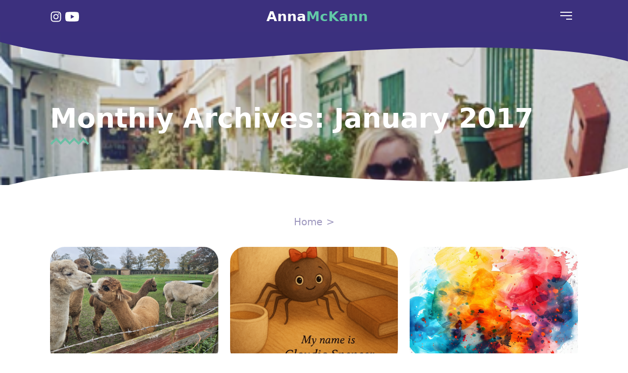

--- FILE ---
content_type: text/html; charset=UTF-8
request_url: https://www.annamckann.com/2017/01/
body_size: 13969
content:

    <!doctype html>
<html lang="en">

<head>
    <meta charset="utf-8">
    <meta name="viewport" content="width=device-width, initial-scale=1">
    <title>January 2017 - Anna Mckann</title>
    <link rel="stylesheet" href="https://use.typekit.net/pgt4vot.css">
    <link href="https://cdn.jsdelivr.net/npm/bootstrap@5.2.3/dist/css/bootstrap.min.css" rel="stylesheet" integrity="sha384-rbsA2VBKQhggwzxH7pPCaAqO46MgnOM80zW1RWuH61DGLwZJEdK2Kadq2F9CUG65" crossorigin="anonymous">
    <link rel="stylesheet" href="https://www.annamckann.com/wp-content/themes/anna-mckann/scss/style.css?v=2">
    <meta name='robots' content='noindex, follow' />

	<!-- This site is optimized with the Yoast SEO plugin v26.5 - https://yoast.com/wordpress/plugins/seo/ -->
	<meta property="og:locale" content="en_US" />
	<meta property="og:type" content="website" />
	<meta property="og:title" content="January 2017 - Anna Mckann" />
	<meta property="og:url" content="https://www.annamckann.com/2017/01/" />
	<meta property="og:site_name" content="Anna Mckann" />
	<meta name="twitter:card" content="summary_large_image" />
	<script type="application/ld+json" class="yoast-schema-graph">{"@context":"https://schema.org","@graph":[{"@type":"CollectionPage","@id":"https://www.annamckann.com/2017/01/","url":"https://www.annamckann.com/2017/01/","name":"January 2017 - Anna Mckann","isPartOf":{"@id":"https://www.annamckann.com/#website"},"primaryImageOfPage":{"@id":"https://www.annamckann.com/2017/01/#primaryimage"},"image":{"@id":"https://www.annamckann.com/2017/01/#primaryimage"},"thumbnailUrl":"https://www.annamckann.com/wp-content/uploads/2017/01/My-life-as-a-Sock.jpg","breadcrumb":{"@id":"https://www.annamckann.com/2017/01/#breadcrumb"},"inLanguage":"en-US"},{"@type":"ImageObject","inLanguage":"en-US","@id":"https://www.annamckann.com/2017/01/#primaryimage","url":"https://www.annamckann.com/wp-content/uploads/2017/01/My-life-as-a-Sock.jpg","contentUrl":"https://www.annamckann.com/wp-content/uploads/2017/01/My-life-as-a-Sock.jpg","width":1000,"height":646},{"@type":"BreadcrumbList","@id":"https://www.annamckann.com/2017/01/#breadcrumb","itemListElement":[{"@type":"ListItem","position":1,"name":"Home","item":"https://www.annamckann.com/"},{"@type":"ListItem","position":2,"name":"Archives for January 2017"}]},{"@type":"WebSite","@id":"https://www.annamckann.com/#website","url":"https://www.annamckann.com/","name":"Anna Mckann","description":"An insight in to Anna Mckann&#039;s world","publisher":{"@id":"https://www.annamckann.com/#/schema/person/ce5d26df1c474b603d01d30358187fa8"},"potentialAction":[{"@type":"SearchAction","target":{"@type":"EntryPoint","urlTemplate":"https://www.annamckann.com/?s={search_term_string}"},"query-input":{"@type":"PropertyValueSpecification","valueRequired":true,"valueName":"search_term_string"}}],"inLanguage":"en-US"},{"@type":["Person","Organization"],"@id":"https://www.annamckann.com/#/schema/person/ce5d26df1c474b603d01d30358187fa8","name":"annamckann","image":{"@type":"ImageObject","inLanguage":"en-US","@id":"https://www.annamckann.com/#/schema/person/image/","url":"https://secure.gravatar.com/avatar/9f1a9d8743ba53062d36153e34944d88cbaf2c4294b215be0ee1df5853f80f7f?s=96&d=mm&r=g","contentUrl":"https://secure.gravatar.com/avatar/9f1a9d8743ba53062d36153e34944d88cbaf2c4294b215be0ee1df5853f80f7f?s=96&d=mm&r=g","caption":"annamckann"},"logo":{"@id":"https://www.annamckann.com/#/schema/person/image/"}}]}</script>
	<!-- / Yoast SEO plugin. -->


<link rel='dns-prefetch' href='//www.annamckann.com' />
<style id='wp-img-auto-sizes-contain-inline-css' type='text/css'>
img:is([sizes=auto i],[sizes^="auto," i]){contain-intrinsic-size:3000px 1500px}
/*# sourceURL=wp-img-auto-sizes-contain-inline-css */
</style>
<style id='wp-emoji-styles-inline-css' type='text/css'>

	img.wp-smiley, img.emoji {
		display: inline !important;
		border: none !important;
		box-shadow: none !important;
		height: 1em !important;
		width: 1em !important;
		margin: 0 0.07em !important;
		vertical-align: -0.1em !important;
		background: none !important;
		padding: 0 !important;
	}
/*# sourceURL=wp-emoji-styles-inline-css */
</style>
<link rel='stylesheet' id='wp-block-library-css' href='https://www.annamckann.com/wp-includes/css/dist/block-library/style.min.css?ver=6.9' type='text/css' media='all' />
<style id='global-styles-inline-css' type='text/css'>
:root{--wp--preset--aspect-ratio--square: 1;--wp--preset--aspect-ratio--4-3: 4/3;--wp--preset--aspect-ratio--3-4: 3/4;--wp--preset--aspect-ratio--3-2: 3/2;--wp--preset--aspect-ratio--2-3: 2/3;--wp--preset--aspect-ratio--16-9: 16/9;--wp--preset--aspect-ratio--9-16: 9/16;--wp--preset--color--black: #000000;--wp--preset--color--cyan-bluish-gray: #abb8c3;--wp--preset--color--white: #ffffff;--wp--preset--color--pale-pink: #f78da7;--wp--preset--color--vivid-red: #cf2e2e;--wp--preset--color--luminous-vivid-orange: #ff6900;--wp--preset--color--luminous-vivid-amber: #fcb900;--wp--preset--color--light-green-cyan: #7bdcb5;--wp--preset--color--vivid-green-cyan: #00d084;--wp--preset--color--pale-cyan-blue: #8ed1fc;--wp--preset--color--vivid-cyan-blue: #0693e3;--wp--preset--color--vivid-purple: #9b51e0;--wp--preset--gradient--vivid-cyan-blue-to-vivid-purple: linear-gradient(135deg,rgb(6,147,227) 0%,rgb(155,81,224) 100%);--wp--preset--gradient--light-green-cyan-to-vivid-green-cyan: linear-gradient(135deg,rgb(122,220,180) 0%,rgb(0,208,130) 100%);--wp--preset--gradient--luminous-vivid-amber-to-luminous-vivid-orange: linear-gradient(135deg,rgb(252,185,0) 0%,rgb(255,105,0) 100%);--wp--preset--gradient--luminous-vivid-orange-to-vivid-red: linear-gradient(135deg,rgb(255,105,0) 0%,rgb(207,46,46) 100%);--wp--preset--gradient--very-light-gray-to-cyan-bluish-gray: linear-gradient(135deg,rgb(238,238,238) 0%,rgb(169,184,195) 100%);--wp--preset--gradient--cool-to-warm-spectrum: linear-gradient(135deg,rgb(74,234,220) 0%,rgb(151,120,209) 20%,rgb(207,42,186) 40%,rgb(238,44,130) 60%,rgb(251,105,98) 80%,rgb(254,248,76) 100%);--wp--preset--gradient--blush-light-purple: linear-gradient(135deg,rgb(255,206,236) 0%,rgb(152,150,240) 100%);--wp--preset--gradient--blush-bordeaux: linear-gradient(135deg,rgb(254,205,165) 0%,rgb(254,45,45) 50%,rgb(107,0,62) 100%);--wp--preset--gradient--luminous-dusk: linear-gradient(135deg,rgb(255,203,112) 0%,rgb(199,81,192) 50%,rgb(65,88,208) 100%);--wp--preset--gradient--pale-ocean: linear-gradient(135deg,rgb(255,245,203) 0%,rgb(182,227,212) 50%,rgb(51,167,181) 100%);--wp--preset--gradient--electric-grass: linear-gradient(135deg,rgb(202,248,128) 0%,rgb(113,206,126) 100%);--wp--preset--gradient--midnight: linear-gradient(135deg,rgb(2,3,129) 0%,rgb(40,116,252) 100%);--wp--preset--font-size--small: 13px;--wp--preset--font-size--medium: 20px;--wp--preset--font-size--large: 36px;--wp--preset--font-size--x-large: 42px;--wp--preset--spacing--20: 0.44rem;--wp--preset--spacing--30: 0.67rem;--wp--preset--spacing--40: 1rem;--wp--preset--spacing--50: 1.5rem;--wp--preset--spacing--60: 2.25rem;--wp--preset--spacing--70: 3.38rem;--wp--preset--spacing--80: 5.06rem;--wp--preset--shadow--natural: 6px 6px 9px rgba(0, 0, 0, 0.2);--wp--preset--shadow--deep: 12px 12px 50px rgba(0, 0, 0, 0.4);--wp--preset--shadow--sharp: 6px 6px 0px rgba(0, 0, 0, 0.2);--wp--preset--shadow--outlined: 6px 6px 0px -3px rgb(255, 255, 255), 6px 6px rgb(0, 0, 0);--wp--preset--shadow--crisp: 6px 6px 0px rgb(0, 0, 0);}:where(.is-layout-flex){gap: 0.5em;}:where(.is-layout-grid){gap: 0.5em;}body .is-layout-flex{display: flex;}.is-layout-flex{flex-wrap: wrap;align-items: center;}.is-layout-flex > :is(*, div){margin: 0;}body .is-layout-grid{display: grid;}.is-layout-grid > :is(*, div){margin: 0;}:where(.wp-block-columns.is-layout-flex){gap: 2em;}:where(.wp-block-columns.is-layout-grid){gap: 2em;}:where(.wp-block-post-template.is-layout-flex){gap: 1.25em;}:where(.wp-block-post-template.is-layout-grid){gap: 1.25em;}.has-black-color{color: var(--wp--preset--color--black) !important;}.has-cyan-bluish-gray-color{color: var(--wp--preset--color--cyan-bluish-gray) !important;}.has-white-color{color: var(--wp--preset--color--white) !important;}.has-pale-pink-color{color: var(--wp--preset--color--pale-pink) !important;}.has-vivid-red-color{color: var(--wp--preset--color--vivid-red) !important;}.has-luminous-vivid-orange-color{color: var(--wp--preset--color--luminous-vivid-orange) !important;}.has-luminous-vivid-amber-color{color: var(--wp--preset--color--luminous-vivid-amber) !important;}.has-light-green-cyan-color{color: var(--wp--preset--color--light-green-cyan) !important;}.has-vivid-green-cyan-color{color: var(--wp--preset--color--vivid-green-cyan) !important;}.has-pale-cyan-blue-color{color: var(--wp--preset--color--pale-cyan-blue) !important;}.has-vivid-cyan-blue-color{color: var(--wp--preset--color--vivid-cyan-blue) !important;}.has-vivid-purple-color{color: var(--wp--preset--color--vivid-purple) !important;}.has-black-background-color{background-color: var(--wp--preset--color--black) !important;}.has-cyan-bluish-gray-background-color{background-color: var(--wp--preset--color--cyan-bluish-gray) !important;}.has-white-background-color{background-color: var(--wp--preset--color--white) !important;}.has-pale-pink-background-color{background-color: var(--wp--preset--color--pale-pink) !important;}.has-vivid-red-background-color{background-color: var(--wp--preset--color--vivid-red) !important;}.has-luminous-vivid-orange-background-color{background-color: var(--wp--preset--color--luminous-vivid-orange) !important;}.has-luminous-vivid-amber-background-color{background-color: var(--wp--preset--color--luminous-vivid-amber) !important;}.has-light-green-cyan-background-color{background-color: var(--wp--preset--color--light-green-cyan) !important;}.has-vivid-green-cyan-background-color{background-color: var(--wp--preset--color--vivid-green-cyan) !important;}.has-pale-cyan-blue-background-color{background-color: var(--wp--preset--color--pale-cyan-blue) !important;}.has-vivid-cyan-blue-background-color{background-color: var(--wp--preset--color--vivid-cyan-blue) !important;}.has-vivid-purple-background-color{background-color: var(--wp--preset--color--vivid-purple) !important;}.has-black-border-color{border-color: var(--wp--preset--color--black) !important;}.has-cyan-bluish-gray-border-color{border-color: var(--wp--preset--color--cyan-bluish-gray) !important;}.has-white-border-color{border-color: var(--wp--preset--color--white) !important;}.has-pale-pink-border-color{border-color: var(--wp--preset--color--pale-pink) !important;}.has-vivid-red-border-color{border-color: var(--wp--preset--color--vivid-red) !important;}.has-luminous-vivid-orange-border-color{border-color: var(--wp--preset--color--luminous-vivid-orange) !important;}.has-luminous-vivid-amber-border-color{border-color: var(--wp--preset--color--luminous-vivid-amber) !important;}.has-light-green-cyan-border-color{border-color: var(--wp--preset--color--light-green-cyan) !important;}.has-vivid-green-cyan-border-color{border-color: var(--wp--preset--color--vivid-green-cyan) !important;}.has-pale-cyan-blue-border-color{border-color: var(--wp--preset--color--pale-cyan-blue) !important;}.has-vivid-cyan-blue-border-color{border-color: var(--wp--preset--color--vivid-cyan-blue) !important;}.has-vivid-purple-border-color{border-color: var(--wp--preset--color--vivid-purple) !important;}.has-vivid-cyan-blue-to-vivid-purple-gradient-background{background: var(--wp--preset--gradient--vivid-cyan-blue-to-vivid-purple) !important;}.has-light-green-cyan-to-vivid-green-cyan-gradient-background{background: var(--wp--preset--gradient--light-green-cyan-to-vivid-green-cyan) !important;}.has-luminous-vivid-amber-to-luminous-vivid-orange-gradient-background{background: var(--wp--preset--gradient--luminous-vivid-amber-to-luminous-vivid-orange) !important;}.has-luminous-vivid-orange-to-vivid-red-gradient-background{background: var(--wp--preset--gradient--luminous-vivid-orange-to-vivid-red) !important;}.has-very-light-gray-to-cyan-bluish-gray-gradient-background{background: var(--wp--preset--gradient--very-light-gray-to-cyan-bluish-gray) !important;}.has-cool-to-warm-spectrum-gradient-background{background: var(--wp--preset--gradient--cool-to-warm-spectrum) !important;}.has-blush-light-purple-gradient-background{background: var(--wp--preset--gradient--blush-light-purple) !important;}.has-blush-bordeaux-gradient-background{background: var(--wp--preset--gradient--blush-bordeaux) !important;}.has-luminous-dusk-gradient-background{background: var(--wp--preset--gradient--luminous-dusk) !important;}.has-pale-ocean-gradient-background{background: var(--wp--preset--gradient--pale-ocean) !important;}.has-electric-grass-gradient-background{background: var(--wp--preset--gradient--electric-grass) !important;}.has-midnight-gradient-background{background: var(--wp--preset--gradient--midnight) !important;}.has-small-font-size{font-size: var(--wp--preset--font-size--small) !important;}.has-medium-font-size{font-size: var(--wp--preset--font-size--medium) !important;}.has-large-font-size{font-size: var(--wp--preset--font-size--large) !important;}.has-x-large-font-size{font-size: var(--wp--preset--font-size--x-large) !important;}
/*# sourceURL=global-styles-inline-css */
</style>

<style id='classic-theme-styles-inline-css' type='text/css'>
/*! This file is auto-generated */
.wp-block-button__link{color:#fff;background-color:#32373c;border-radius:9999px;box-shadow:none;text-decoration:none;padding:calc(.667em + 2px) calc(1.333em + 2px);font-size:1.125em}.wp-block-file__button{background:#32373c;color:#fff;text-decoration:none}
/*# sourceURL=/wp-includes/css/classic-themes.min.css */
</style>
<link rel='stylesheet' id='contact-form-7-css' href='https://www.annamckann.com/wp-content/plugins/contact-form-7/includes/css/styles.css?ver=6.1.4' type='text/css' media='all' />
<link rel='stylesheet' id='lbwps-styles-photoswipe5-main-css' href='https://www.annamckann.com/wp-content/plugins/lightbox-photoswipe/assets/ps5/styles/main.css?ver=5.8.1' type='text/css' media='all' />
<link rel='stylesheet' id='SFSImainCss-css' href='https://www.annamckann.com/wp-content/plugins/ultimate-social-media-icons/css/sfsi-style.css?ver=2.9.6' type='text/css' media='all' />
<script type="text/javascript" src="https://www.annamckann.com/wp-includes/js/jquery/jquery.min.js?ver=3.7.1" id="jquery-core-js"></script>
<script type="text/javascript" src="https://www.annamckann.com/wp-includes/js/jquery/jquery-migrate.min.js?ver=3.4.1" id="jquery-migrate-js"></script>
<link rel="https://api.w.org/" href="https://www.annamckann.com/wp-json/" /><link rel="EditURI" type="application/rsd+xml" title="RSD" href="https://www.annamckann.com/xmlrpc.php?rsd" />
<meta name="generator" content="WordPress 6.9" />
<meta name="follow.[base64]" content="3W6e56PE07wL445QeK7e"/><meta name="tec-api-version" content="v1"><meta name="tec-api-origin" content="https://www.annamckann.com"><link rel="alternate" href="https://www.annamckann.com/wp-json/tribe/events/v1/" /></head>

<body class="archive date wp-theme-anna-mckann sfsi_actvite_theme_default tribe-no-js">

    <div id="scroll-bar"></div>

    <nav class="navbar navbar-dark  fixed-top bg-body-tertiary">
        <div class="container">
			<div>
				            <a href="https://www.instagram.com/annamckann/" class="ico-light" target="_blank"><svg xmlns="http://www.w3.org/2000/svg" viewBox="0 0 448 512" width="24" height="24"><path d="M224.1 141c-63.6 0-114.9 51.3-114.9 114.9s51.3 114.9 114.9 114.9S339 319.5 339 255.9 287.7 141 224.1 141zm0 189.6c-41.1 0-74.7-33.5-74.7-74.7s33.5-74.7 74.7-74.7 74.7 33.5 74.7 74.7-33.6 74.7-74.7 74.7zm146.4-194.3c0 14.9-12 26.8-26.8 26.8-14.9 0-26.8-12-26.8-26.8s12-26.8 26.8-26.8 26.8 12 26.8 26.8zm76.1 27.2c-1.7-35.9-9.9-67.7-36.2-93.9-26.2-26.2-58-34.4-93.9-36.2-37-2.1-147.9-2.1-184.9 0-35.8 1.7-67.6 9.9-93.9 36.1s-34.4 58-36.2 93.9c-2.1 37-2.1 147.9 0 184.9 1.7 35.9 9.9 67.7 36.2 93.9s58 34.4 93.9 36.2c37 2.1 147.9 2.1 184.9 0 35.9-1.7 67.7-9.9 93.9-36.2 26.2-26.2 34.4-58 36.2-93.9 2.1-37 2.1-147.8 0-184.8zM398.8 388c-7.8 19.6-22.9 34.7-42.6 42.6-29.5 11.7-99.5 9-132.1 9s-102.7 2.6-132.1-9c-19.6-7.8-34.7-22.9-42.6-42.6-11.7-29.5-9-99.5-9-132.1s-2.6-102.7 9-132.1c7.8-19.6 22.9-34.7 42.6-42.6 29.5-11.7 99.5-9 132.1-9s102.7-2.6 132.1 9c19.6 7.8 34.7 22.9 42.6 42.6 11.7 29.5 9 99.5 9 132.1s2.7 102.7-9 132.1z"/></svg></a>
            <a href="https://www.youtube.com/@AnnaMcKann" class="ico-light" target="_blank"><svg width="32px" height="32px" viewBox="0 0 32 32" id="icon" xmlns="http://www.w3.org/2000/svg"><defs><style>.cls-1{fill:none;}</style></defs><title>logo--youtube</title><path d="M29.41,9.26a3.5,3.5,0,0,0-2.47-2.47C24.76,6.2,16,6.2,16,6.2s-8.76,0-10.94.59A3.5,3.5,0,0,0,2.59,9.26,36.13,36.13,0,0,0,2,16a36.13,36.13,0,0,0,.59,6.74,3.5,3.5,0,0,0,2.47,2.47C7.24,25.8,16,25.8,16,25.8s8.76,0,10.94-.59a3.5,3.5,0,0,0,2.47-2.47A36.13,36.13,0,0,0,30,16,36.13,36.13,0,0,0,29.41,9.26ZM13.2,20.2V11.8L20.47,16Z"/></svg></a>
			</div>

            <a class="navbar-brand" href="https://www.annamckann.com">Anna<span class="txt-green">McKann</span></a>
            <button class="navbar-toggler" type="button" data-bs-toggle="offcanvas" data-bs-target="#offcanvasNavbar">
                <span></span>
                <span></span>
                <span></span>
            </button>
        </div>
    </nav>

    <div class="offcanvas offcanvas-end" tabindex="-1" id="offcanvasNavbar">
        <div class="offcanvas-header">
            <h5 class="offcanvas-title">Anna<span class="txt-green">McKann</span> Menu</h5>
            <button type="button" class="btn-close text-reset" data-bs-dismiss="offcanvas">
            </button>
        </div>
        <div class="offcanvas-body">
        <ul id="menu-main" class="navbar-nav me-auto mb-2 mb-md-0 "><li  id="menu-item-104879" class="menu-item menu-item-type-custom menu-item-object-custom nav-item nav-item-104879"><a href="/" class="nav-link ">Home</a></li>
<li  id="menu-item-104871" class="menu-item menu-item-type-post_type menu-item-object-page nav-item nav-item-104871"><a href="https://www.annamckann.com/about/" class="nav-link ">About Anna</a></li>
<li  id="menu-item-104872" class="menu-item menu-item-type-custom menu-item-object-custom menu-item-has-children dropdown nav-item nav-item-104872"><a href="#" class="nav-link  dropdown-toggle" data-bs-toggle="dropdown" aria-haspopup="true" aria-expanded="false">Blog</a>
<ul class="dropdown-menu  depth_0">
	<li  id="menu-item-104873" class="menu-item menu-item-type-taxonomy menu-item-object-category nav-item nav-item-104873"><a href="https://www.annamckann.com/category/annas-blog-roll/" class="dropdown-item ">Anna&#8217;s Blog Roll</a></li>
	<li  id="menu-item-104874" class="menu-item menu-item-type-taxonomy menu-item-object-category nav-item nav-item-104874"><a href="https://www.annamckann.com/category/chavos-news/" class="dropdown-item ">Chavos News</a></li>
	<li  id="menu-item-104875" class="menu-item menu-item-type-taxonomy menu-item-object-category nav-item nav-item-104875"><a href="https://www.annamckann.com/category/chavosing2/" class="dropdown-item ">Chavosing</a></li>
	<li  id="menu-item-104425" class="menu-item menu-item-type-taxonomy menu-item-object-category nav-item nav-item-104425"><a href="https://www.annamckann.com/category/childcare-matters/" class="dropdown-item ">Childcare Matters</a></li>
	<li  id="menu-item-104424" class="menu-item menu-item-type-taxonomy menu-item-object-category nav-item nav-item-104424"><a href="https://www.annamckann.com/category/inspiration/" class="dropdown-item ">Inspiration</a></li>
	<li  id="menu-item-104878" class="menu-item menu-item-type-taxonomy menu-item-object-category nav-item nav-item-104878"><a href="https://www.annamckann.com/category/school-visits/" class="dropdown-item ">School Visits</a></li>
	<li  id="menu-item-104876" class="menu-item menu-item-type-taxonomy menu-item-object-category nav-item nav-item-104876"><a href="https://www.annamckann.com/category/sharon-house-publishing/" class="dropdown-item ">Sharon House Publishing</a></li>
	<li  id="menu-item-104423" class="menu-item menu-item-type-taxonomy menu-item-object-category nav-item nav-item-104423"><a href="https://www.annamckann.com/category/short-story/" class="dropdown-item ">Short Stories &amp; Poems</a></li>
</ul>
</li>
<li  id="menu-item-105244" class="menu-item menu-item-type-custom menu-item-object-custom nav-item nav-item-105244"><a target="_blank" href="https://www.sharonhousepublishing.com/products.php" class="nav-link ">Purchase My Books</a></li>
<li  id="menu-item-104870" class="menu-item menu-item-type-post_type menu-item-object-page nav-item nav-item-104870"><a href="https://www.annamckann.com/contact/" class="nav-link ">Contact</a></li>
</ul>        </div>
    </div>
    <header class="top-header" style="background-image: url(https://www.annamckann.com/wp-content/themes/anna-mckann/img/about-anna.png); background-position: top right; background-size: cover;">
        <div class="container">
            <div class="row">
                <div class="col-12">
                    <div class="header-holder d-flex align-items-center">
                        <h1>Monthly Archives: January 2017</h1>
                    </div>
                </div>
            </div>
        </div>
    </header>

    <section id="breadcrumbs">
        <div class="container">
            <div class="row">
                <div class="col-12">
                    <ul class="list-inline">
                        <li class="list-inline-item"><a href="https://www.annamckann.com/">Home</a></li><li class="list-inline-item arrow">&gt;</li>                    </ul>
                </div>
            </div>
        </div>
    </section>    
    <section id="page-content">
        <div class="container">
            <div class="row">
                <div class="col-12">
                    <div class="row">
                        
                                    <div class="col-md-6 col-lg-4">
                                        <div class="card">
                    <a href="https://www.annamckann.com/the-yorkshire-llamas/"><img src="https://www.annamckann.com/wp-content/uploads/2025/12/IMG_3808-1024x712.png" class="img-fluid" /></a>
        <div class="card-categories">

                                <span class="badge bg-purple">Animals</span>
                                <span class="badge bg-red">Inspiration</span>
                                <span class="badge bg-green">School Visits</span>
            </div>
    <h3><a href="https://www.annamckann.com/the-yorkshire-llamas/">The Yorkshire Llamas</a></h3>
    <p><p>&nbsp; I recently re- discovered some Llamas in Yorkshire at a friend’s farm and quickly realised they are gentle animals and quite playful. Seemingly they love to go on trekking [&hellip;]</p>
</p>
    <a href="https://www.annamckann.com/the-yorkshire-llamas/">Read more</a>
</div>                                    </div>
                        
                                    <div class="col-md-6 col-lg-4">
                                        <div class="card">
                    <a href="https://www.annamckann.com/who-is-claudia-spencer/"><img src="https://www.annamckann.com/wp-content/uploads/2025/11/IMG_3781-1024x712.png" class="img-fluid" /></a>
        <div class="card-categories">

                                <span class="badge bg-purple">Anna's Blog Roll</span>
                                <span class="badge bg-red">Chavosing</span>
                                <span class="badge bg-green">School Visits</span>
            </div>
    <h3><a href="https://www.annamckann.com/who-is-claudia-spencer/">Who is Claudia Spencer?</a></h3>
    <p><p>&nbsp; I am one of the collectives of people out there who doesn’t celebrate Halloween, nor do I like it!  So, Halloween came and went and soon we will see [&hellip;]</p>
</p>
    <a href="https://www.annamckann.com/who-is-claudia-spencer/">Read more</a>
</div>                                    </div>
                        
                                    <div class="col-md-6 col-lg-4">
                                        <div class="card">
                    <a href="https://www.annamckann.com/what-is-all-this-madness/"><img src="https://www.annamckann.com/wp-content/uploads/2025/09/IMG_3756.png" class="img-fluid" /></a>
        <div class="card-categories">

                                <span class="badge bg-purple">Chavosing</span>
                                <span class="badge bg-red">Chavos News</span>
                                <span class="badge bg-green">Inspiration</span>
            </div>
    <h3><a href="https://www.annamckann.com/what-is-all-this-madness/">What is all this madness?</a></h3>
    <p><p>&nbsp; Are you like me trying to concentrate on the positive and wonderful things in life? Are you trying to ignore the madness, the negativity and stupidity that often encircles [&hellip;]</p>
</p>
    <a href="https://www.annamckann.com/what-is-all-this-madness/">Read more</a>
</div>                                    </div>
                        
                                    <div class="col-md-6 col-lg-4">
                                        <div class="card">
                    <a href="https://www.annamckann.com/love-to-shop/"><img src="https://www.annamckann.com/wp-content/uploads/2025/07/IMG_3587.jpeg" class="img-fluid" /></a>
        <div class="card-categories">

                                <span class="badge bg-purple">Childcare Matters</span>
                                <span class="badge bg-red">Chavosing</span>
                                <span class="badge bg-green">Chavos News</span>
            </div>
    <h3><a href="https://www.annamckann.com/love-to-shop/">Love to shop!</a></h3>
    <p><p>Love to shop! Seems I’m promoting Barbie and Jelly Cats at the moment, then neither need much help from me, do they? I’m thinking particularly of the little girls in [&hellip;]</p>
</p>
    <a href="https://www.annamckann.com/love-to-shop/">Read more</a>
</div>                                    </div>
                        
                                    <div class="col-md-6 col-lg-4">
                                        <div class="card">
                    <a href="https://www.annamckann.com/memories/"><img src="https://www.annamckann.com/wp-content/uploads/2025/04/IMG_3561.png" class="img-fluid" /></a>
        <div class="card-categories">

                                <span class="badge bg-purple">Anna's Blog Roll</span>
                                <span class="badge bg-red">Chavos News</span>
                                <span class="badge bg-green">Chavosing</span>
            </div>
    <h3><a href="https://www.annamckann.com/memories/">Memories</a></h3>
    <p><p>Time moves on, and we have all heard that saying, ‘our children grow up whilst we’re not looking!’ Life has many seasons, some very wonderful, full of laughter and joy, [&hellip;]</p>
</p>
    <a href="https://www.annamckann.com/memories/">Read more</a>
</div>                                    </div>
                        
                                    <div class="col-md-6 col-lg-4">
                                        <div class="card">
                    <a href="https://www.annamckann.com/dont-bite-it-hurts/"><img src="https://www.annamckann.com/wp-content/uploads/2025/04/IMG_3559.png" class="img-fluid" /></a>
        <div class="card-categories">

                                <span class="badge bg-purple">Chavos News</span>
                                <span class="badge bg-red">Animals</span>
                                <span class="badge bg-green">Anna's Blog Roll</span>
            </div>
    <h3><a href="https://www.annamckann.com/dont-bite-it-hurts/">Don&#8217;t Bite. It Hurts!</a></h3>
    <p><p>&nbsp; Biting is a typical behaviour often seen in infants, toddlers, and 2–3-year-olds. As children mature, gain self-control, and develop problem solving skills, they usually stop. But why bite? Frustration [&hellip;]</p>
</p>
    <a href="https://www.annamckann.com/dont-bite-it-hurts/">Read more</a>
</div>                                    </div>
                        
                                    <div class="col-md-6 col-lg-4">
                                        <div class="card">
                    <a href="https://www.annamckann.com/reflections/"><img src="https://www.annamckann.com/wp-content/uploads/2025/01/IMG_3538.png" class="img-fluid" /></a>
        <div class="card-categories">

                                <span class="badge bg-purple">Chavos News</span>
                                <span class="badge bg-red">Chavosing</span>
                                <span class="badge bg-green">Sharon House Publishing</span>
            </div>
    <h3><a href="https://www.annamckann.com/reflections/">Reflections</a></h3>
    <p><p>&nbsp; &nbsp; ‘Can’t believe another year gone by. I’m glad to see the end of that year! Let’s hope next year will be better!’ And plenty more quotes where they [&hellip;]</p>
</p>
    <a href="https://www.annamckann.com/reflections/">Read more</a>
</div>                                    </div>
                        
                                    <div class="col-md-6 col-lg-4">
                                        <div class="card">
                    <a href="https://www.annamckann.com/sweet-as-a-pumpkin/"><img src="https://www.annamckann.com/wp-content/uploads/2024/10/Pumpkin.jpg" class="img-fluid" /></a>
        <div class="card-categories">

                                <span class="badge bg-purple">Short Stories &amp; Poems</span>
                                <span class="badge bg-red">Anna's Blog Roll</span>
                                <span class="badge bg-green">Chavosing</span>
            </div>
    <h3><a href="https://www.annamckann.com/sweet-as-a-pumpkin/">Sweet as a Pumpkin!</a></h3>
    <p><p>&nbsp; &nbsp; What a delight to see the glee on the face of this sweet child playing amongst the pumpkins in my local farmer’s field. Have I ever tasted pumpkin? [&hellip;]</p>
</p>
    <a href="https://www.annamckann.com/sweet-as-a-pumpkin/">Read more</a>
</div>                                    </div>
                        
                                    <div class="col-md-6 col-lg-4">
                                        <div class="card">
                    <a href="https://www.annamckann.com/legacy/"><img src="https://www.annamckann.com/wp-content/uploads/2024/07/IMG_3486.png" class="img-fluid" /></a>
        <div class="card-categories">

                                <span class="badge bg-purple">Inspiration</span>
                                <span class="badge bg-red">Chavos News</span>
                                <span class="badge bg-green">Short Stories &amp; Poems</span>
            </div>
    <h3><a href="https://www.annamckann.com/legacy/">Legacy</a></h3>
    <p><p>A few months ago, I was asked to speak at a business conference on the premise that I am an interesting person. Well, that brought laughter to my soul! I [&hellip;]</p>
</p>
    <a href="https://www.annamckann.com/legacy/">Read more</a>
</div>                                    </div>
                                                    <div class="paginate-blog">
                                <span aria-current="page" class="page-numbers current">1</span>
<a class="page-numbers" href="https://www.annamckann.com/2017/01/page/2/">2</a>
<a class="page-numbers" href="https://www.annamckann.com/2017/01/page/3/">3</a>
<span class="page-numbers dots">&hellip;</span>
<a class="page-numbers" href="https://www.annamckann.com/2017/01/page/88/">88</a>
<a class="next page-numbers" href="https://www.annamckann.com/2017/01/page/2/">Next &raquo;</a>                            </div>
                                            </div>
                </div>
            </div>
        </div>
    </section>


    

    <footer>
        <div class="container">
            <div class="row row-cats">
                <div class="col">
                    <ul class="list-inline">
                        <li><a href="https://www.annamckann.com/category/inspiration/">Short Stories &amp; Poems</a></li>
                        <li><a href="https://www.annamckann.com/category/short-story/">Inspiration</a></li>
                        <li><a href="https://www.annamckann.com/category/childcare-matters/">Childcare Matters</a></li>
                    </ul>
                </div>
            </div>
            <div class="row row-general">
                <div class="col">
                    <ul class="list-inline">
                        <li class="list-inline-item"><a href="/">Home</a></li>
                        <li class="list-inline-item"><a href="/about/">About Anna</a></li>
                        <li class="list-inline-item"><a href="https://www.sharonhousepublishing.com/products.php" target="_blank">Anna's Books</a></li>
                    </ul>
                </div>
            </div>
        </div>
        <div class="container-copyright">
            <div class="container">
                <div class="row row-base">
                    <div class="col">
                        Copyright 2026 &copy; Anna McKann
                    </div>
                    <div class="col">
                        <a href="https://www.freshinc.co.uk/" target="_blank">
                            <svg id="Isolation_Mode" xmlns="http://www.w3.org/2000/svg" viewBox="0 0 115.78 14.89"><defs><style>.cls-1{fill:#fff;}.cls-2{isolation:isolate;}</style></defs><g id="MADE_BY_freshinc" class="cls-2"><g class="cls-2"><path class="cls-1" d="m5.17,9.86l-1.95,4.77h-.38l-1.94-4.77v4.77h-.9v-6h1.29l1.75,4.31,1.75-4.31h1.29v6h-.9v-4.77Z"/><path class="cls-1" d="m11.2,13.39h-2.94l-.49,1.24h-.99l2.39-6h1.13l2.39,6h-.99l-.49-1.24Zm-2.68-.8h2.42l-1.21-3.18-1.21,3.18Z"/><path class="cls-1" d="m13.39,8.63h2.14c1.87,0,3.12,1.28,3.12,3.01s-1.24,3-3.12,3h-2.14v-6Zm2.14,5.21c1.39,0,2.19-.99,2.19-2.21s-.77-2.21-2.19-2.21h-1.24v4.42h1.24Z"/><path class="cls-1" d="m19.74,8.63h4.03v.79h-3.13v1.76h3.07v.79h-3.07v1.87h3.13v.79h-4.03v-6Z"/><path class="cls-1" d="m27.22,8.63h2.82c1.07,0,1.69.66,1.69,1.53,0,.76-.5,1.26-1.04,1.38.64.1,1.16.75,1.16,1.48,0,.95-.63,1.62-1.74,1.62h-2.89v-6Zm2.65,2.55c.6,0,.94-.38.94-.87s-.33-.88-.94-.88h-1.75v1.76h1.75Zm.04,2.67c.63,0,1.01-.36,1.01-.95,0-.5-.34-.93-1.01-.93h-1.79v1.87h1.79Z"/><path class="cls-1" d="m34.42,12.12l-2.35-3.49h1.04l1.76,2.68,1.75-2.68h1.04l-2.34,3.49v2.51h-.9v-2.51Z"/></g><g class="cls-2"><path class="cls-1" d="m41.92,6.82h-1.68v-2.33h1.68v-.55c0-2.2,1.43-3.53,3.42-3.53.76,0,1.45.17,1.93.42l-.55,1.89c-.23-.15-.55-.21-.86-.21-.76,0-1.26.5-1.26,1.47v.5h2.06v2.33h-2.06v7.81h-2.69v-7.81Z"/><path class="cls-1" d="m48.2,4.49h2.67v1.38c.71-.9,1.97-1.62,3.23-1.62v2.6c-.19-.04-.44-.08-.73-.08-.88,0-2.06.5-2.5,1.16v6.7h-2.67V4.49Z"/><path class="cls-1" d="m60.36,4.24c3.02,0,5.08,2.27,5.08,5.58v.59h-7.54c.17,1.28,1.2,2.35,2.92,2.35.94,0,2.06-.38,2.71-1.01l1.18,1.72c-1.01.92-2.6,1.41-4.18,1.41-3.09,0-5.42-2.08-5.42-5.33,0-2.94,2.16-5.31,5.25-5.31Zm-2.5,4.37h5c-.06-.97-.73-2.25-2.5-2.25-1.66,0-2.37,1.24-2.5,2.25Z"/><path class="cls-1" d="m67.65,11.44c.74.69,2.25,1.39,3.51,1.39,1.15,0,1.7-.4,1.7-1.03,0-.71-.88-.97-2.04-1.2-1.74-.34-3.99-.76-3.99-3.17,0-1.7,1.49-3.19,4.16-3.19,1.72,0,3.09.59,4.09,1.38l-1.07,1.83c-.61-.65-1.76-1.18-3-1.18-.97,0-1.6.36-1.6.94,0,.63.8.86,1.93,1.09,1.74.34,4.07.8,4.07,3.32,0,1.85-1.57,3.25-4.39,3.25-1.76,0-3.46-.59-4.54-1.57l1.16-1.87Z"/><path class="cls-1" d="m84.26,8.46c0-1.41-.74-1.85-1.89-1.85-1.03,0-1.85.59-2.31,1.2v6.82h-2.67V.63h2.67v5.19c.65-.78,1.91-1.57,3.57-1.57,2.23,0,3.3,1.22,3.3,3.19v7.2h-2.67v-6.17Z"/><path class="cls-1" d="m89.3,1.6c0-.88.74-1.6,1.6-1.6s1.6.71,1.6,1.6-.71,1.6-1.6,1.6-1.6-.71-1.6-1.6Zm.27,2.9h2.67v10.14h-2.67V4.49Z"/><path class="cls-1" d="m101.73,8.5c0-1.41-.73-1.89-1.87-1.89-1.05,0-1.87.59-2.31,1.2v6.82h-2.67V4.49h2.67v1.32c.65-.78,1.89-1.57,3.55-1.57,2.23,0,3.3,1.26,3.3,3.23v7.16h-2.67v-6.13Z"/><path class="cls-1" d="m111.77,4.24c2.08,0,3.34.9,4.01,1.83l-1.74,1.64c-.48-.71-1.22-1.09-2.14-1.09-1.62,0-2.75,1.18-2.75,2.94s1.13,2.96,2.75,2.96c.92,0,1.66-.42,2.14-1.09l1.74,1.62c-.67.95-1.93,1.85-4.01,1.85-3.13,0-5.38-2.21-5.38-5.33s2.25-5.31,5.38-5.31Z"/></g></g></svg>
                        </a>
                    </div>
                </div>
            </div>
        </div>
    </footer>

    <script src="https://cdn.jsdelivr.net/npm/@popperjs/core@2.11.6/dist/umd/popper.min.js" integrity="sha384-oBqDVmMz9ATKxIep9tiCxS/Z9fNfEXiDAYTujMAeBAsjFuCZSmKbSSUnQlmh/jp3" crossorigin="anonymous"></script>
    <script src="https://cdn.jsdelivr.net/npm/bootstrap@5.2.3/dist/js/bootstrap.min.js" integrity="sha384-cuYeSxntonz0PPNlHhBs68uyIAVpIIOZZ5JqeqvYYIcEL727kskC66kF92t6Xl2V" crossorigin="anonymous"></script>
    <script>

        document.addEventListener("DOMContentLoaded", function () {
            const navbarToggler = document.querySelector(".navbar-toggler");

            navbarToggler.addEventListener("click", function () {
                navbarToggler.classList.toggle("cross");
            });
        });

        document.addEventListener("DOMContentLoaded", function () {
        
        // Get the height of the nav element
        var navHeight = document.querySelector('nav').offsetHeight;
        
        // Get the height of the ::after pseudo-element
        var style = window.getComputedStyle(document.querySelector('nav'), '::after');
        var afterHeight = parseFloat(style.height);
        
        // Add the two heights together
        var totalHeight = navHeight-10;// + afterHeight;

        // Log the result
        //document.querySelector('#hero-carousel').style.paddingTop = totalHeight + 'px';

    });

    window.addEventListener('scroll', function() {
        const navbarBrand = document.querySelector(".navbar-brand");
        const scrollBar = document.getElementById('scroll-bar');
        const scrollPercentage = (window.scrollY / (document.documentElement.scrollHeight - window.innerHeight)) * 100;
        scrollBar.style.width = scrollPercentage + 'vw';

        if(window.scrollY>100) {
            navbarBrand.classList.add("scrolled");
        } else {
            navbarBrand.classList.remove("scrolled");
        }
    });

    </script>
    <script>
        function showMoreCategories(button) {
            var parentDiv = button.closest('.show-more-button');
            var hiddenCategories = parentDiv.previousElementSibling.getElementsByClassName('hidden-category');

            for (var i = 0; i < hiddenCategories.length; i++) {
                hiddenCategories[i].classList.remove('hidden-category');
            }

            parentDiv.style.display = 'none';
        }
    </script>
    <script type="speculationrules">
{"prefetch":[{"source":"document","where":{"and":[{"href_matches":"/*"},{"not":{"href_matches":["/wp-*.php","/wp-admin/*","/wp-content/uploads/*","/wp-content/*","/wp-content/plugins/*","/wp-content/themes/anna-mckann/*","/*\\?(.+)"]}},{"not":{"selector_matches":"a[rel~=\"nofollow\"]"}},{"not":{"selector_matches":".no-prefetch, .no-prefetch a"}}]},"eagerness":"conservative"}]}
</script>
                <!--facebook like and share js -->
                <div id="fb-root"></div>
                <script>
                    (function(d, s, id) {
                        var js, fjs = d.getElementsByTagName(s)[0];
                        if (d.getElementById(id)) return;
                        js = d.createElement(s);
                        js.id = id;
                        js.src = "https://connect.facebook.net/en_US/sdk.js#xfbml=1&version=v3.2";
                        fjs.parentNode.insertBefore(js, fjs);
                    }(document, 'script', 'facebook-jssdk'));
                </script>
                <script>
window.addEventListener('sfsi_functions_loaded', function() {
    if (typeof sfsi_responsive_toggle == 'function') {
        sfsi_responsive_toggle(0);
        // console.log('sfsi_responsive_toggle');

    }
})
</script>
    <script>
        window.addEventListener('sfsi_functions_loaded', function () {
            if (typeof sfsi_plugin_version == 'function') {
                sfsi_plugin_version(2.77);
            }
        });

        function sfsi_processfurther(ref) {
            var feed_id = '[base64]';
            var feedtype = 8;
            var email = jQuery(ref).find('input[name="email"]').val();
            var filter = /^(([^<>()[\]\\.,;:\s@\"]+(\.[^<>()[\]\\.,;:\s@\"]+)*)|(\".+\"))@((\[[0-9]{1,3}\.[0-9]{1,3}\.[0-9]{1,3}\.[0-9]{1,3}\])|(([a-zA-Z\-0-9]+\.)+[a-zA-Z]{2,}))$/;
            if ((email != "Enter your email") && (filter.test(email))) {
                if (feedtype == "8") {
                    var url = "https://api.follow.it/subscription-form/" + feed_id + "/" + feedtype;
                    window.open(url, "popupwindow", "scrollbars=yes,width=1080,height=760");
                    return true;
                }
            } else {
                alert("Please enter email address");
                jQuery(ref).find('input[name="email"]').focus();
                return false;
            }
        }
    </script>
    <style type="text/css" aria-selected="true">
        .sfsi_subscribe_Popinner {
             width: 100% !important;

            height: auto !important;

         padding: 18px 0px !important;

            background-color: #ffffff !important;
        }

        .sfsi_subscribe_Popinner form {
            margin: 0 20px !important;
        }

        .sfsi_subscribe_Popinner h5 {
            font-family: Helvetica,Arial,sans-serif !important;

             font-weight: bold !important;   color:#000000 !important; font-size: 16px !important;   text-align:center !important; margin: 0 0 10px !important;
            padding: 0 !important;
        }

        .sfsi_subscription_form_field {
            margin: 5px 0 !important;
            width: 100% !important;
            display: inline-flex;
            display: -webkit-inline-flex;
        }

        .sfsi_subscription_form_field input {
            width: 100% !important;
            padding: 10px 0px !important;
        }

        .sfsi_subscribe_Popinner input[type=email] {
         font-family: Helvetica,Arial,sans-serif !important;   font-style:normal !important;  color: #000000 !important;   font-size:14px !important; text-align: center !important;        }

        .sfsi_subscribe_Popinner input[type=email]::-webkit-input-placeholder {

         font-family: Helvetica,Arial,sans-serif !important;   font-style:normal !important;  color:#000000 !important; font-size: 14px !important;   text-align:center !important;        }

        .sfsi_subscribe_Popinner input[type=email]:-moz-placeholder {
            /* Firefox 18- */
         font-family: Helvetica,Arial,sans-serif !important;   font-style:normal !important;   color:#000000 !important; font-size: 14px !important;   text-align:center !important;
        }

        .sfsi_subscribe_Popinner input[type=email]::-moz-placeholder {
            /* Firefox 19+ */
         font-family: Helvetica,Arial,sans-serif !important;   font-style: normal !important;
              color:#000000 !important; font-size: 14px !important;   text-align:center !important;        }

        .sfsi_subscribe_Popinner input[type=email]:-ms-input-placeholder {

            font-family: Helvetica,Arial,sans-serif !important;  font-style:normal !important;  color: #000000 !important;  font-size:14px !important;
         text-align: center !important;        }

        .sfsi_subscribe_Popinner input[type=submit] {

         font-family: Helvetica,Arial,sans-serif !important;   font-weight: bold !important;   color:#000000 !important; font-size: 16px !important;   text-align:center !important; background-color: #dedede !important;        }

                .sfsi_shortcode_container {
            float: left;
        }

        .sfsi_shortcode_container .norm_row .sfsi_wDiv {
            position: relative !important;
        }

        .sfsi_shortcode_container .sfsi_holders {
            display: none;
        }

            </style>

    		<script>
		( function ( body ) {
			'use strict';
			body.className = body.className.replace( /\btribe-no-js\b/, 'tribe-js' );
		} )( document.body );
		</script>
		<script> /* <![CDATA[ */var tribe_l10n_datatables = {"aria":{"sort_ascending":": activate to sort column ascending","sort_descending":": activate to sort column descending"},"length_menu":"Show _MENU_ entries","empty_table":"No data available in table","info":"Showing _START_ to _END_ of _TOTAL_ entries","info_empty":"Showing 0 to 0 of 0 entries","info_filtered":"(filtered from _MAX_ total entries)","zero_records":"No matching records found","search":"Search:","all_selected_text":"All items on this page were selected. ","select_all_link":"Select all pages","clear_selection":"Clear Selection.","pagination":{"all":"All","next":"Next","previous":"Previous"},"select":{"rows":{"0":"","_":": Selected %d rows","1":": Selected 1 row"}},"datepicker":{"dayNames":["Sunday","Monday","Tuesday","Wednesday","Thursday","Friday","Saturday"],"dayNamesShort":["Sun","Mon","Tue","Wed","Thu","Fri","Sat"],"dayNamesMin":["S","M","T","W","T","F","S"],"monthNames":["January","February","March","April","May","June","July","August","September","October","November","December"],"monthNamesShort":["January","February","March","April","May","June","July","August","September","October","November","December"],"monthNamesMin":["Jan","Feb","Mar","Apr","May","Jun","Jul","Aug","Sep","Oct","Nov","Dec"],"nextText":"Next","prevText":"Prev","currentText":"Today","closeText":"Done","today":"Today","clear":"Clear"}};/* ]]> */ </script><script type="text/javascript" src="https://www.annamckann.com/wp-content/plugins/the-events-calendar/common/build/js/user-agent.js?ver=da75d0bdea6dde3898df" id="tec-user-agent-js"></script>
<script type="text/javascript" src="https://www.annamckann.com/wp-includes/js/dist/hooks.min.js?ver=dd5603f07f9220ed27f1" id="wp-hooks-js"></script>
<script type="text/javascript" src="https://www.annamckann.com/wp-includes/js/dist/i18n.min.js?ver=c26c3dc7bed366793375" id="wp-i18n-js"></script>
<script type="text/javascript" id="wp-i18n-js-after">
/* <![CDATA[ */
wp.i18n.setLocaleData( { 'text direction\u0004ltr': [ 'ltr' ] } );
//# sourceURL=wp-i18n-js-after
/* ]]> */
</script>
<script type="text/javascript" src="https://www.annamckann.com/wp-content/plugins/contact-form-7/includes/swv/js/index.js?ver=6.1.4" id="swv-js"></script>
<script type="text/javascript" id="contact-form-7-js-before">
/* <![CDATA[ */
var wpcf7 = {
    "api": {
        "root": "https:\/\/www.annamckann.com\/wp-json\/",
        "namespace": "contact-form-7\/v1"
    }
};
//# sourceURL=contact-form-7-js-before
/* ]]> */
</script>
<script type="text/javascript" src="https://www.annamckann.com/wp-content/plugins/contact-form-7/includes/js/index.js?ver=6.1.4" id="contact-form-7-js"></script>
<script type="text/javascript" id="lbwps-photoswipe5-js-extra">
/* <![CDATA[ */
var lbwpsOptions = {"label_facebook":"Share on Facebook","label_twitter":"Tweet","label_pinterest":"Pin it","label_download":"Download image","label_copyurl":"Copy image URL","label_ui_close":"Close [Esc]","label_ui_zoom":"Zoom","label_ui_prev":"Previous [\u2190]","label_ui_next":"Next [\u2192]","label_ui_error":"The image cannot be loaded","label_ui_fullscreen":"Toggle fullscreen [F]","label_ui_download":"Download image","share_facebook":"1","share_twitter":"1","share_pinterest":"1","share_download":"1","share_direct":"0","share_copyurl":"0","close_on_drag":"1","history":"1","show_counter":"1","show_fullscreen":"1","show_download":"0","show_zoom":"1","show_caption":"1","loop":"1","pinchtoclose":"1","taptotoggle":"1","close_on_click":"1","fulldesktop":"0","use_alt":"0","usecaption":"1","desktop_slider":"1","share_custom_label":"","share_custom_link":"","wheelmode":"close","spacing":"12","idletime":"4000","hide_scrollbars":"1","caption_type":"overlay","bg_opacity":"100","padding_left":"0","padding_top":"0","padding_right":"0","padding_bottom":"0"};
//# sourceURL=lbwps-photoswipe5-js-extra
/* ]]> */
</script>
<script type="module" src="https://www.annamckann.com/wp-content/plugins/lightbox-photoswipe/assets/ps5/frontend.min.js?ver=5.8.1"></script><script type="text/javascript" src="https://www.annamckann.com/wp-includes/js/jquery/ui/core.min.js?ver=1.13.3" id="jquery-ui-core-js"></script>
<script type="text/javascript" src="https://www.annamckann.com/wp-content/plugins/ultimate-social-media-icons/js/shuffle/modernizr.custom.min.js?ver=6.9" id="SFSIjqueryModernizr-js"></script>
<script type="text/javascript" src="https://www.annamckann.com/wp-content/plugins/ultimate-social-media-icons/js/shuffle/jquery.shuffle.min.js?ver=6.9" id="SFSIjqueryShuffle-js"></script>
<script type="text/javascript" src="https://www.annamckann.com/wp-content/plugins/ultimate-social-media-icons/js/shuffle/random-shuffle-min.js?ver=6.9" id="SFSIjqueryrandom-shuffle-js"></script>
<script type="text/javascript" id="SFSICustomJs-js-extra">
/* <![CDATA[ */
var sfsi_icon_ajax_object = {"nonce":"53cddc82fb","ajax_url":"https://www.annamckann.com/wp-admin/admin-ajax.php","plugin_url":"https://www.annamckann.com/wp-content/plugins/ultimate-social-media-icons/"};
//# sourceURL=SFSICustomJs-js-extra
/* ]]> */
</script>
<script type="text/javascript" src="https://www.annamckann.com/wp-content/plugins/ultimate-social-media-icons/js/custom.js?ver=2.9.6" id="SFSICustomJs-js"></script>
<script id="wp-emoji-settings" type="application/json">
{"baseUrl":"https://s.w.org/images/core/emoji/17.0.2/72x72/","ext":".png","svgUrl":"https://s.w.org/images/core/emoji/17.0.2/svg/","svgExt":".svg","source":{"concatemoji":"https://www.annamckann.com/wp-includes/js/wp-emoji-release.min.js?ver=6.9"}}
</script>
<script type="module">
/* <![CDATA[ */
/*! This file is auto-generated */
const a=JSON.parse(document.getElementById("wp-emoji-settings").textContent),o=(window._wpemojiSettings=a,"wpEmojiSettingsSupports"),s=["flag","emoji"];function i(e){try{var t={supportTests:e,timestamp:(new Date).valueOf()};sessionStorage.setItem(o,JSON.stringify(t))}catch(e){}}function c(e,t,n){e.clearRect(0,0,e.canvas.width,e.canvas.height),e.fillText(t,0,0);t=new Uint32Array(e.getImageData(0,0,e.canvas.width,e.canvas.height).data);e.clearRect(0,0,e.canvas.width,e.canvas.height),e.fillText(n,0,0);const a=new Uint32Array(e.getImageData(0,0,e.canvas.width,e.canvas.height).data);return t.every((e,t)=>e===a[t])}function p(e,t){e.clearRect(0,0,e.canvas.width,e.canvas.height),e.fillText(t,0,0);var n=e.getImageData(16,16,1,1);for(let e=0;e<n.data.length;e++)if(0!==n.data[e])return!1;return!0}function u(e,t,n,a){switch(t){case"flag":return n(e,"\ud83c\udff3\ufe0f\u200d\u26a7\ufe0f","\ud83c\udff3\ufe0f\u200b\u26a7\ufe0f")?!1:!n(e,"\ud83c\udde8\ud83c\uddf6","\ud83c\udde8\u200b\ud83c\uddf6")&&!n(e,"\ud83c\udff4\udb40\udc67\udb40\udc62\udb40\udc65\udb40\udc6e\udb40\udc67\udb40\udc7f","\ud83c\udff4\u200b\udb40\udc67\u200b\udb40\udc62\u200b\udb40\udc65\u200b\udb40\udc6e\u200b\udb40\udc67\u200b\udb40\udc7f");case"emoji":return!a(e,"\ud83e\u1fac8")}return!1}function f(e,t,n,a){let r;const o=(r="undefined"!=typeof WorkerGlobalScope&&self instanceof WorkerGlobalScope?new OffscreenCanvas(300,150):document.createElement("canvas")).getContext("2d",{willReadFrequently:!0}),s=(o.textBaseline="top",o.font="600 32px Arial",{});return e.forEach(e=>{s[e]=t(o,e,n,a)}),s}function r(e){var t=document.createElement("script");t.src=e,t.defer=!0,document.head.appendChild(t)}a.supports={everything:!0,everythingExceptFlag:!0},new Promise(t=>{let n=function(){try{var e=JSON.parse(sessionStorage.getItem(o));if("object"==typeof e&&"number"==typeof e.timestamp&&(new Date).valueOf()<e.timestamp+604800&&"object"==typeof e.supportTests)return e.supportTests}catch(e){}return null}();if(!n){if("undefined"!=typeof Worker&&"undefined"!=typeof OffscreenCanvas&&"undefined"!=typeof URL&&URL.createObjectURL&&"undefined"!=typeof Blob)try{var e="postMessage("+f.toString()+"("+[JSON.stringify(s),u.toString(),c.toString(),p.toString()].join(",")+"));",a=new Blob([e],{type:"text/javascript"});const r=new Worker(URL.createObjectURL(a),{name:"wpTestEmojiSupports"});return void(r.onmessage=e=>{i(n=e.data),r.terminate(),t(n)})}catch(e){}i(n=f(s,u,c,p))}t(n)}).then(e=>{for(const n in e)a.supports[n]=e[n],a.supports.everything=a.supports.everything&&a.supports[n],"flag"!==n&&(a.supports.everythingExceptFlag=a.supports.everythingExceptFlag&&a.supports[n]);var t;a.supports.everythingExceptFlag=a.supports.everythingExceptFlag&&!a.supports.flag,a.supports.everything||((t=a.source||{}).concatemoji?r(t.concatemoji):t.wpemoji&&t.twemoji&&(r(t.twemoji),r(t.wpemoji)))});
//# sourceURL=https://www.annamckann.com/wp-includes/js/wp-emoji-loader.min.js
/* ]]> */
</script>
<script defer src="https://static.cloudflareinsights.com/beacon.min.js/vcd15cbe7772f49c399c6a5babf22c1241717689176015" integrity="sha512-ZpsOmlRQV6y907TI0dKBHq9Md29nnaEIPlkf84rnaERnq6zvWvPUqr2ft8M1aS28oN72PdrCzSjY4U6VaAw1EQ==" data-cf-beacon='{"version":"2024.11.0","token":"84b955b63eba4eb59b9640ef35c28bcd","r":1,"server_timing":{"name":{"cfCacheStatus":true,"cfEdge":true,"cfExtPri":true,"cfL4":true,"cfOrigin":true,"cfSpeedBrain":true},"location_startswith":null}}' crossorigin="anonymous"></script>
</body>

</html>


--- FILE ---
content_type: text/css
request_url: https://www.annamckann.com/wp-content/themes/anna-mckann/scss/style.css?v=2
body_size: 3140
content:
.txt-purple {
  color: #3C307E;
}

.txt-green {
  color: #62C9A8;
}

.txt-red {
  color: #D34D5C;
}

.txt-intro {
  font-size: 1.5rem;
  font-weight: 600;
  color: #3C307E;
}

h2 {
  font-family: "proxima-nova";
  position: relative;
  font-weight: 900;
  font-size: 3rem;
  line-height: 2.4rem;
  color: #3C307E;
}

p {
  font-family: "proxima-nova";
  font-size: 1.3rem;
  color: #7C7C7C;
}

p:first-of-type {
  font-size: 1.5rem;
  color: #3C307E;
}

blockquote {
  font-family: "proxima-nova";
  font-size: 1.5rem;
  color: #7C7C7C;
  border-left: 2px solid #62C9A8;
  padding: 20px;
  font-weight: 600;
  color: #3C307E;
}

a {
  color: #3C307E;
}

body {
  overflow-x: hidden;
}

.container {
  padding-left: 2rem;
  padding-right: 2rem;
  padding-bottom: 2rem;
}

.ico-light {
  fill: #fff;
  -webkit-transition: all 0.3s;
  transition: all 0.3s;
}

.ico-light:hover {
  fill: #62C9A8;
}

.bg-purple {
  background-color: #3C307E;
}

.bg-green {
  background-color: #62C9A8;
}

.bg-red {
  background-color: #D34D5C;
}

#scroll-bar {
  position: fixed;
  top: 0;
  left: 0;
  height: 3px;
  background-color: #62C9A8;
  opacity: 1;
  z-index: 9999;
}

nav.navbar {
  position: relative;
  background: #3C307E;
}

nav.navbar .container {
  padding-bottom: 0rem;
}

nav.navbar .navbar-brand {
  margin: 0;
  text-align: center;
  font-weight: 600;
  font-size: 1.75rem;
  -webkit-transition: all 0.6s;
  transition: all 0.6s;
}

nav.navbar .navbar-brand.scrolled {
  margin-top: 5px;
  font-size: 1.5rem;
}

nav.navbar .navbar-toggler {
  outline: none;
  border: none;
}

nav.navbar .navbar-toggler span {
  display: block;
  width: 24px;
  height: 2px;
  margin-bottom: 5px;
  background-color: #fff;
  -webkit-transition: -webkit-transform 0.3s ease-in-out;
  transition: -webkit-transform 0.3s ease-in-out;
  transition: transform 0.3s ease-in-out;
  transition: transform 0.3s ease-in-out, -webkit-transform 0.3s ease-in-out;
}

nav.navbar .navbar-toggler span:nth-child(3) {
  width: 50%;
  float: right;
}

nav.navbar::after {
  position: absolute;
  bottom: -20px;
  z-index: 100;
  content: "";
  display: block;
  width: 100%;
  /* Set the width of the SVG */
  height: 35px;
  /* Set the height of the SVG */
  background-image: url("data:image/svg+xml, <svg xmlns='http://www.w3.org/2000/svg' viewBox='0 0 395 23.74'><path fill='%233b307e' d='m395,0H0v11.53c27.02,7.44,80.45,15.86,174.55,8.68,115.87-8.84,188.22-5.41,220.45,3.53'/></svg>");
  background-size: cover;
  background-position: top left;
}

@media (min-width: 769px) {
  nav.navbar::after {
    top: 65px;
    height: 60px;
    background-position: bottom;
  }
}

.offcanvas {
  background: rgba(60, 48, 126, 0.9);
  color: #fff;
}

.offcanvas-header .btn-close {
  -webkit-filter: invert(1);
          filter: invert(1);
}

header.top-header {
  position: relative;
  background: #f1f1f1;
}

header.top-header .header-holder h1 {
  position: relative;
  font-weight: 900;
  font-size: 55px;
  line-height: 47px;
  color: #fff;
  margin: 150px 0 80px 0;
}

header.top-header .header-holder h1::before {
  content: '';
  position: absolute;
  bottom: -35px;
  left: 0px;
  width: 80px;
  height: 20px;
  background-image: url("data:image/svg+xml,%3Csvg%20id%3D%22Isolation_Mode%22%20xmlns%3D%22http%3A%2F%2Fwww.w3.org%2F2000%2Fsvg%22%20viewBox%3D%220%200%2086.14%2016.34%22%3E%3Cdefs%3E%3Cstyle%3E.cls-1%7Bfill%3A%236abfa4%3B%7D%3C%2Fstyle%3E%3C%2Fdefs%3E%3Cpolygon%20class%3D%22cls-1%22%20points%3D%2272.99%200%2063.01%209.97%2053.04%200%2043.07%209.97%2033.1%200%2023.13%209.97%2013.16%200%200%2013.16%203.18%2016.34%2013.16%206.37%2023.13%2016.34%2033.1%206.37%2043.07%2016.34%2053.04%206.37%2063.02%2016.34%2072.99%206.37%2082.96%2016.34%2086.14%2013.15%2072.99%200%22%2F%3E%3C%2Fsvg%3E");
  background-size: contain;
  background-repeat: no-repeat;
}

header.top-header::after {
  position: absolute;
  bottom: -10px;
  bottom: 0;
  z-index: 100;
  content: "";
  display: block;
  width: 100%;
  /* Set the width of the SVG */
  height: 35px;
  /* Set the height of the SVG */
  background-image: url("data:image/svg+xml, <svg xmlns='http://www.w3.org/2000/svg' viewBox='0 0 395 23.74' transform='scale(1, -1)' style='-webkit-transform:scale(1, -1);'><path fill='%23fff' d='m395,0H0v11.53c27.02,7.44,80.45,15.86,174.55,8.68,115.87-8.84,188.22-5.41,220.45,3.53'/></svg>");
  background-size: cover;
  background-position: top left;
}

header.top-header #widget-search {
  background: #fff;
  width: 60px;
  height: 60px;
  display: -webkit-box;
  display: -ms-flexbox;
  display: flex;
  -webkit-box-align: center;
      -ms-flex-align: center;
          align-items: center;
  -webkit-box-pack: center;
      -ms-flex-pack: center;
          justify-content: center;
  border-radius: 50%;
  position: absolute;
  bottom: 20%;
  right: 10%;
  right: 20px;
}

header.top-header #widget-search.open {
  left: 5%;
  right: 5%;
  width: 90%;
  border-radius: 30px;
  -webkit-box-pack: end;
      -ms-flex-pack: end;
          justify-content: end;
  padding: 20px;
}

header.top-header #widget-search svg {
  width: 24px;
}

.navbar-nav {
  font-family: "proxima-nova";
  font-weight: bold;
  font-size: 20px;
  text-align: left;
  color: #fff;
}

.navbar-nav .nav-item .dropdown-menu {
  position: relative !important;
  display: block !important;
  width: 100%;
  background-color: transparent;
  padding: 0 !important;
  margin: 0 !important;
  border: none;
}

.navbar-nav .nav-item .dropdown-menu a {
  color: #62C9A8;
  padding: 5px 0 !important;
  margin: 0 !important;
  font-weight: bold;
}

.navbar-nav .nav-item .dropdown-menu a:hover {
  background-color: transparent;
  text-decoration: underline;
}

footer {
  position: relative;
  background-color: #3C307E;
  padding: 40px 0 0 0;
  color: #fff;
}

footer a {
  color: #fff;
  text-decoration: none;
}

footer::before {
  position: absolute;
  top: -60px;
  content: "";
  display: block;
  width: 100%;
  height: 75px;
  background-image: url("data:image/svg+xml, <svg xmlns='http://www.w3.org/2000/svg' viewBox='0 0 395 23.74' transform='scale(1, -1)' style='-webkit-transform:scale(1, -1);'><path fill='%233b307e' d='m395,0H0v11.53c27.02,7.44,80.45,15.86,174.55,8.68,115.87-8.84,188.22-5.41,220.45,3.53'/></svg>");
  background-size: cover;
  background-position: top left;
  z-index: 100;
}

footer .row a {
  color: #F5E9E2;
  -webkit-transition: all 0.3s;
  transition: all 0.3s;
}

footer .row a:hover {
  color: #62C9A8;
}

footer .row-cats {
  font-size: 25px;
  padding-bottom: 20px;
  font-weight: bold;
}

footer .row-cats ul li {
  margin-bottom: 10px;
}

footer .row-general {
  position: relative;
  padding-top: 30px;
  font-size: 20px;
}

footer .row-general a {
  color: #F5E9E2;
}

footer .row-general::before {
  content: '';
  position: absolute;
  top: 0;
  left: 15px;
  width: 80px;
  height: 20px;
  background-image: url("data:image/svg+xml,%3Csvg%20id%3D%22Isolation_Mode%22%20xmlns%3D%22http%3A%2F%2Fwww.w3.org%2F2000%2Fsvg%22%20viewBox%3D%220%200%2086.14%2016.34%22%3E%3Cdefs%3E%3Cstyle%3E.footer-svg%7Bfill%3A%23ffffff%3B%7D%3C%2Fstyle%3E%3C%2Fdefs%3E%3Cpolygon%20class%3D%22footer-svg%22%20points%3D%2272.99%200%2063.01%209.97%2053.04%200%2043.07%209.97%2033.1%200%2023.13%209.97%2013.16%200%200%2013.16%203.18%2016.34%2013.16%206.37%2023.13%2016.34%2033.1%206.37%2043.07%2016.34%2053.04%206.37%2063.02%2016.34%2072.99%206.37%2082.96%2016.34%2086.14%2013.15%2072.99%200%22%2F%3E%3C%2Fsvg%3E");
  background-size: contain;
  background-repeat: no-repeat;
}

footer .container-copyright {
  background: #2B2065;
  padding-bottom: 0;
}

footer .container-copyright .container {
  padding-bottom: 0;
}

footer .container-copyright .container .row-base {
  color: #62C9A8;
  padding: 40px 0;
}

footer .container-copyright .container .row-base svg {
  width: 100%;
  max-width: 150px !important;
  float: right;
}

.paginate-blog {
  margin: 60px 0;
}

.paginate-blog .page-numbers {
  padding: 15px 20px;
  border-radius: 10px;
  color: #3c307e;
  border: 1px solid  #f1f1f1;
  text-decoration: none;
}

.paginate-blog .current {
  background: #62C9A8;
  border: 1px solid  #62C9A8;
  color: #fff;
  font-weight: bold;
}

#breadcrumbs {
  text-align: center;
  padding-top: 20px;
  color: rgba(60, 48, 126, 0.5);
  font-size: 1.25rem;
}

#breadcrumbs .container {
  padding-bottom: 10px;
}

@media (min-width: 769px) {
  #breadcrumbs .container .list-inline {
    padding: 40px 0 10px 0;
  }
}

#breadcrumbs a {
  color: rgba(60, 48, 126, 0.5);
  text-decoration: none;
}

#breadcrumbs .active {
  color: #62C9A8;
  font-weight: bold;
}

.card {
  background-color: inherit;
  border: none;
}

.card img {
  border-radius: 30px;
}

.card img.rounded {
  border-radius: 130px 20px;
}

.card .card-categories {
  margin-top: 20px;
}

.card h3 {
  margin: 20px 0;
}

.card h3 a {
  font-family: "proxima-nova";
  font-weight: bold;
  font-size: 28px;
  letter-spacing: -0.04em;
  color: #3c307e;
}

.card a {
  font-family: "proxima-nova";
  font-weight: bold;
  font-size: 20px;
  color: #62C9A8;
  text-decoration: none;
}

.archive .card {
  margin-bottom: 30px;
}

.archive .card p {
  display: none;
}

#section-instagram {
  position: relative;
  background: #62C9A8;
  padding-top: 120px;
}

@media (min-width: 769px) {
  #section-instagram .mob-image {
    display: none;
  }
}

#section-instagram .desktop-images {
  display: none;
}

@media (min-width: 769px) {
  #section-instagram .desktop-images {
    display: block;
  }
  #section-instagram .desktop-images img {
    width: 100%;
    margin: 80px 0;
    border-radius: 30px;
  }
}

#section-instagram h2 {
  margin-bottom: -30px !important;
  z-index: 10;
}

#section-instagram .mob-image {
  position: relative;
  margin-bottom: 80px;
}

#section-instagram .mob-image img {
  width: 100%;
}

#section-instagram .mob-image:after {
  content: 'Follow Anna';
  position: absolute;
  bottom: 20px;
  right: 0;
  font-family: "Proxima Nova";
  color: #3C307E;
  font-size: 1.5rem;
  font-weight: 900;
}

#section-instagram::after {
  position: absolute;
  top: 0px;
  content: "";
  display: block;
  width: 100%;
  /* Set the width of the SVG */
  height: 35px;
  /* Set the height of the SVG */
  background-image: url("data:image/svg+xml, <svg xmlns='http://www.w3.org/2000/svg' viewBox='0 0 395 23.74'><path fill='%23fff' d='m395,0H0v11.53c27.02,7.44,80.45,15.86,174.55,8.68,115.87-8.84,188.22-5.41,220.45,3.53'/></svg>");
  background-size: cover;
  background-position: top left;
  z-index: 100;
}

#hero-carousel .carousel-item {
  height: 65vh;
  min-height: 600px;
  position: relative;
}

#hero-carousel .carousel-item:nth-child(1) {
  background-color: #ff8080;
}

#hero-carousel .carousel-item:nth-child(2) {
  background-color: #80ff80;
}

#hero-carousel .carousel-item:nth-child(3) {
  background-color: #8080ff;
}

#hero-carousel .carousel-item::after {
  position: absolute;
  bottom: 0px;
  content: "";
  display: block;
  width: 100%;
  /* Set the width of the SVG */
  height: 35px;
  /* Set the height of the SVG */
  background-image: url("data:image/svg+xml, <svg xmlns='http://www.w3.org/2000/svg' viewBox='0 0 395 23.74' transform='scale(1, -1)' style='-webkit-transform:scale(1, -1);'><path fill='%23fff' d='m395,0H0v11.53c27.02,7.44,80.45,15.86,174.55,8.68,115.87-8.84,188.22-5.41,220.45,3.53'/></svg>");
  background-size: cover;
  background-position: top left;
  z-index: 100;
}

#hero-carousel .carousel-indicators {
  bottom: 20px;
}

#hero-carousel .carousel-caption h3 {
  font-size: 120px;
  font-weight: 900;
  float: left;
  margin-bottom: 90px;
  position: relative;
  margin-left: -30px;
  text-shadow: 5px 5px 10px rgba(0, 0, 0, 0.2);
}

#hero-carousel .carousel-caption h3::before {
  content: '';
  position: absolute;
  bottom: -10px;
  left: 0px;
  width: 80px;
  height: 20px;
  background-image: url("data:image/svg+xml,%3Csvg%20id%3D%22Isolation_Mode%22%20xmlns%3D%22http%3A%2F%2Fwww.w3.org%2F2000%2Fsvg%22%20viewBox%3D%220%200%2086.14%2016.34%22%3E%3Cdefs%3E%3Cstyle%3E.cls-1%7Bfill%3A%236abfa4%3B%7D%3C%2Fstyle%3E%3C%2Fdefs%3E%3Cpolygon%20class%3D%22cls-1%22%20points%3D%2272.99%200%2063.01%209.97%2053.04%200%2043.07%209.97%2033.1%200%2023.13%209.97%2013.16%200%200%2013.16%203.18%2016.34%2013.16%206.37%2023.13%2016.34%2033.1%206.37%2043.07%2016.34%2053.04%206.37%2063.02%2016.34%2072.99%206.37%2082.96%2016.34%2086.14%2013.15%2072.99%200%22%2F%3E%3C%2Fsvg%3E");
  background-size: contain;
  background-repeat: no-repeat;
}

#hero-carousel .carousel-indicators {
  -webkit-box-pack: start;
      -ms-flex-pack: start;
          justify-content: start;
  margin: 0;
  bottom: 70px;
  left: 45px;
}

#home-buckets ul li {
  padding: 30px 0;
  border-bottom: 1px solid rgba(112, 112, 112, 0.18);
}

#home-buckets ul li a {
  font-family: "proxima-nova";
  font-weight: 900;
  font-size: 3rem;
  line-height: 2.8rem;
  text-decoration: none;
  width: 70%;
  display: inline-block;
}

#home-buckets ul li svg {
  width: 40px;
  float: right;
}

#home-buckets ul li:nth-child(2) .arrow {
  fill: #62C9A8;
}

#home-buckets ul li:nth-child(3) {
  border-bottom: none;
  padding-bottom: 10px;
}

#home-buckets ul li:nth-child(3) .arrow {
  fill: #D34D5C;
}

#home-cards {
  background-color: #F5E9E2;
  margin-top: 150px;
  position: relative;
  margin-bottom: 60px;
  padding-bottom: 100px;
}

#home-cards .card-holder:nth-child(1) .card {
  margin-top: -150px;
}

#home-cards .card {
  background-color: inherit;
  border: none;
  margin-bottom: 40px;
}

@media (min-width: 769px) {
  #home-cards .card {
    margin-top: -150px;
  }
}

#home-cards .carousel-inner {
  overflow: visible;
  display: -webkit-box;
  display: -ms-flexbox;
  display: flex;
  -ms-flex-wrap: nowrap;
      flex-wrap: nowrap;
}

@media (max-width: 576px) {
  #home-cards .carousel-inner {
    -ms-flex-wrap: wrap;
        flex-wrap: wrap;
  }
}

#home-cards .carousel-item {
  -webkit-box-flex: 0;
      -ms-flex: 0 0 33.33%;
          flex: 0 0 33.33%;
}

@media (max-width: 576px) {
  #home-cards .carousel-item {
    -webkit-box-flex: 0;
        -ms-flex: 0 0 100%;
            flex: 0 0 100%;
  }
}

#home-cards .carousel-indicators {
  -webkit-box-pack: start;
      -ms-flex-pack: start;
          justify-content: start;
  margin: 0;
  bottom: -50px;
  left: -2px;
}

#home-about {
  position: relative;
}

#home-about h2 {
  margin-bottom: 40px;
}

#home-about img {
  float: right;
  margin-top: -160px;
  margin-left: 20px;
}

#page-content {
  margin-bottom: 40px;
}

#page-content h2 {
  font-family: "proxima-nova";
  font-weight: bold;
  font-size: 28px;
  letter-spacing: -0.04em;
  color: #3C307E;
}

#page-content date {
  font-family: "proxima-nova";
  font-weight: normal;
  font-size: 15px;
  line-height: 23px;
  color: #7c7c7c;
}

#page-content hr {
  border: none;
  height: 30px;
  width: 100px;
  background-image: url("data:image/svg+xml,%3Csvg%20id%3D%22Isolation_Mode%22%20xmlns%3D%22http%3A%2F%2Fwww.w3.org%2F2000%2Fsvg%22%20viewBox%3D%220%200%2086.14%2016.34%22%3E%3Cdefs%3E%3Cstyle%3E.cls-1%7Bfill%3A%236abfa4%3B%7D%3C%2Fstyle%3E%3C%2Fdefs%3E%3Cpolygon%20class%3D%22cls-1%22%20points%3D%2272.99%200%2063.01%209.97%2053.04%200%2043.07%209.97%2033.1%200%2023.13%209.97%2013.16%200%200%2013.16%203.18%2016.34%2013.16%206.37%2023.13%2016.34%2033.1%206.37%2043.07%2016.34%2053.04%206.37%2063.02%2016.34%2072.99%206.37%2082.96%2016.34%2086.14%2013.15%2072.99%200%22%2F%3E%3C%2Fsvg%3E");
  background-size: contain;
  background-repeat: no-repeat;
  opacity: 1;
}

#page-content img.img-center {
  width: 80%;
  display: block;
  margin: 40px auto 80px auto;
}

#page-content img.img-banner {
  width: 100%;
}

#page-content .feature-banner {
  position: relative;
  margin-bottom: 40px;
}

#page-content .feature-banner::after {
  position: absolute;
  bottom: -10px;
  z-index: 100;
  content: "";
  display: block;
  width: 100%;
  /* Set the width of the SVG */
  height: 35px;
  /* Set the height of the SVG */
  background-image: url("data:image/svg+xml, <svg xmlns='http://www.w3.org/2000/svg' viewBox='0 0 395 23.74' transform='scale(1, -1)' style='-webkit-transform:scale(1, -1);'><path fill='%23fff' d='m395,0H0v11.53c27.02,7.44,80.45,15.86,174.55,8.68,115.87-8.84,188.22-5.41,220.45,3.53'/></svg>");
  background-size: cover;
  background-position: top left;
}

#slider-books {
  position: relative;
  background-color: #F5E9E2;
  padding: 100px 0;
  margin: 0;
}

#slider-books h3 {
  font-family: "proxima-nova";
  font-weight: 900;
  font-size: 40px;
  line-height: 35px;
  text-align: center;
  color: #3C307E;
  margin-bottom: 40px;
}

#slider-books img {
  margin: 0 auto;
}

#slider-books::before {
  position: absolute;
  top: 0px;
  content: "";
  display: block;
  width: 100%;
  /* Set the width of the SVG */
  height: 35px;
  /* Set the height of the SVG */
  background-image: url("data:image/svg+xml, <svg xmlns='http://www.w3.org/2000/svg' viewBox='0 0 395 23.74'><path fill='%23fff' d='m395,0H0v11.53c27.02,7.44,80.45,15.86,174.55,8.68,115.87-8.84,188.22-5.41,220.45,3.53'/></svg>");
  background-size: cover;
  background-position: top left;
  z-index: 100;
}

#slider-books::after {
  position: absolute;
  bottom: -37px;
  content: "";
  display: block;
  width: 100%;
  /* Set the width of the SVG */
  height: 37px;
  /* Set the height of the SVG */
  background-image: url("data:image/svg+xml, <svg xmlns='http://www.w3.org/2000/svg' viewBox='0 0 395 23.74'><path fill='%23F5E9E2' d='m395,0H0v11.53c27.02,7.44,80.45,15.86,174.55,8.68,115.87-8.84,188.22-5.41,220.45,3.53'/></svg>");
  background-size: cover;
  background-position: top left;
  z-index: 110;
}

#slider-books .carousel-indicators {
  bottom: -80px;
}

.carousel-indicators [data-bs-target] {
  background: #fff;
  border: 1px solid #fff;
  width: 15px;
  height: 15px;
  border-radius: 50%;
}

.carousel-indicators [data-bs-target].active {
  background: #3C307E;
  border: 1px solid #3C307E;
}

#news-featured {
  background-color: #F5E9E2;
  margin-top: 150px;
  position: relative;
  margin-bottom: 60px;
  padding-bottom: 40px;
}

#news-featured .card {
  background-color: inherit;
  border: none;
  margin-top: -150px;
}

#news-archive .card {
  margin-bottom: 80px;
}

#news-archive .card img {
  border-radius: 50px 20px;
}

#news-archive .card a {
  border-top: 1px solid rgba(0, 0, 0, 0.1);
  padding-top: 20px;
}

.page .top-header::before,
.single-post .top-header::before {
  content: '';
  background-color: rgba(60, 48, 126, 0.7);
  position: absolute;
  top: 0;
  left: 0;
  bottom: 0;
  right: 0;
}

@media (min-width: 769px) {
  .page .feature-banner,
  .single-post .feature-banner {
    text-align: center;
  }
  .page .feature-banner img,
  .single-post .feature-banner img {
    margin: 0 auto;
    max-width: 1320px;
    width: 100%;
    border-radius: 30px;
  }
}

@media (max-width: 768px) {
  .page .feature-banner,
  .single-post .feature-banner {
    display: none;
  }
}

.page .container,
.single-post .container {
  position: relative;
}

.dropdown-item.active, .dropdown-item:active {
  background-color: transparent;
}
/*# sourceMappingURL=style.css.map */